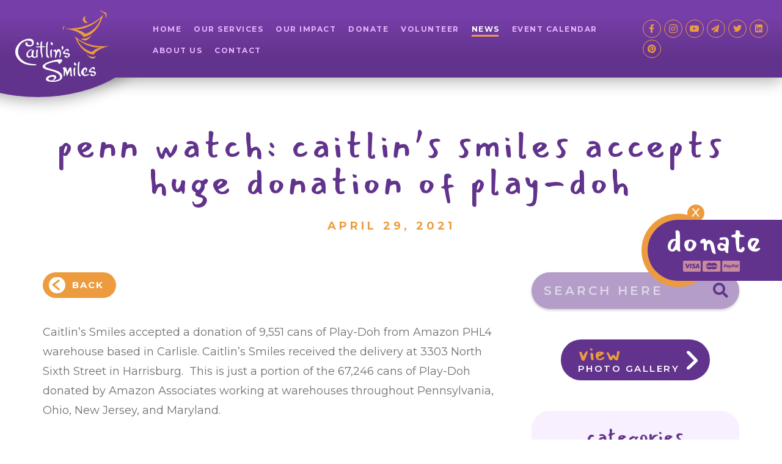

--- FILE ---
content_type: text/html; charset=UTF-8
request_url: https://caitlins-smiles.org/penn-watch-caitlins-smiles-accepts-huge-donation-of-play-doh/
body_size: 10925
content:
<!doctype html>
<html lang="en-US">
<head>
	<meta charset="UTF-8">
<script>
var gform;gform||(document.addEventListener("gform_main_scripts_loaded",function(){gform.scriptsLoaded=!0}),document.addEventListener("gform/theme/scripts_loaded",function(){gform.themeScriptsLoaded=!0}),window.addEventListener("DOMContentLoaded",function(){gform.domLoaded=!0}),gform={domLoaded:!1,scriptsLoaded:!1,themeScriptsLoaded:!1,isFormEditor:()=>"function"==typeof InitializeEditor,callIfLoaded:function(o){return!(!gform.domLoaded||!gform.scriptsLoaded||!gform.themeScriptsLoaded&&!gform.isFormEditor()||(gform.isFormEditor()&&console.warn("The use of gform.initializeOnLoaded() is deprecated in the form editor context and will be removed in Gravity Forms 3.1."),o(),0))},initializeOnLoaded:function(o){gform.callIfLoaded(o)||(document.addEventListener("gform_main_scripts_loaded",()=>{gform.scriptsLoaded=!0,gform.callIfLoaded(o)}),document.addEventListener("gform/theme/scripts_loaded",()=>{gform.themeScriptsLoaded=!0,gform.callIfLoaded(o)}),window.addEventListener("DOMContentLoaded",()=>{gform.domLoaded=!0,gform.callIfLoaded(o)}))},hooks:{action:{},filter:{}},addAction:function(o,r,e,t){gform.addHook("action",o,r,e,t)},addFilter:function(o,r,e,t){gform.addHook("filter",o,r,e,t)},doAction:function(o){gform.doHook("action",o,arguments)},applyFilters:function(o){return gform.doHook("filter",o,arguments)},removeAction:function(o,r){gform.removeHook("action",o,r)},removeFilter:function(o,r,e){gform.removeHook("filter",o,r,e)},addHook:function(o,r,e,t,n){null==gform.hooks[o][r]&&(gform.hooks[o][r]=[]);var d=gform.hooks[o][r];null==n&&(n=r+"_"+d.length),gform.hooks[o][r].push({tag:n,callable:e,priority:t=null==t?10:t})},doHook:function(r,o,e){var t;if(e=Array.prototype.slice.call(e,1),null!=gform.hooks[r][o]&&((o=gform.hooks[r][o]).sort(function(o,r){return o.priority-r.priority}),o.forEach(function(o){"function"!=typeof(t=o.callable)&&(t=window[t]),"action"==r?t.apply(null,e):e[0]=t.apply(null,e)})),"filter"==r)return e[0]},removeHook:function(o,r,t,n){var e;null!=gform.hooks[o][r]&&(e=(e=gform.hooks[o][r]).filter(function(o,r,e){return!!(null!=n&&n!=o.tag||null!=t&&t!=o.priority)}),gform.hooks[o][r]=e)}});
</script>

	<meta http-equiv="x-ua-compatible" content="ie=edge">
	<meta name="description" content="">
	<meta name="viewport" content="width=device-width, initial-scale=1, viewport-fit=cover, maximum-scale=1, user-scalable=0">
	<link rel="profile" href="https://gmpg.org/xfn/11">
	<link rel="stylesheet" href="https://cdnjs.cloudflare.com/ajax/libs/font-awesome/5.12.0-1/css/all.min.css">
	<link rel="stylesheet" type="text/css" href="//cdn.jsdelivr.net/npm/slick-carousel@1.8.1/slick/slick.css">
	<link rel="stylesheet" type="text/css" href="//cdn.jsdelivr.net/npm/slick-carousel@1.8.1/slick/slick-theme.css">
				<title>Penn Watch: Caitlin’s Smiles Accepts Huge Donation of Play-Doh &#8211; Caitlin&#039;s Smiles</title>
<meta name='robots' content='max-image-preview:large' />
<link rel="alternate" type="application/rss+xml" title="Caitlin&#039;s Smiles &raquo; Feed" href="https://caitlins-smiles.org/feed/" />
<link rel="alternate" title="oEmbed (JSON)" type="application/json+oembed" href="https://caitlins-smiles.org/wp-json/oembed/1.0/embed?url=https%3A%2F%2Fcaitlins-smiles.org%2Fpenn-watch-caitlins-smiles-accepts-huge-donation-of-play-doh%2F" />
<link rel="alternate" title="oEmbed (XML)" type="text/xml+oembed" href="https://caitlins-smiles.org/wp-json/oembed/1.0/embed?url=https%3A%2F%2Fcaitlins-smiles.org%2Fpenn-watch-caitlins-smiles-accepts-huge-donation-of-play-doh%2F&#038;format=xml" />
<style id='wp-img-auto-sizes-contain-inline-css'>
img:is([sizes=auto i],[sizes^="auto," i]){contain-intrinsic-size:3000px 1500px}
/*# sourceURL=wp-img-auto-sizes-contain-inline-css */
</style>
<link rel='stylesheet' id='gforms_reset_css-css' href='https://caitlins-smiles.org/wp-content/plugins/gravityforms/legacy/css/formreset.min.css?ver=2.9.25' media='all' />
<link rel='stylesheet' id='gforms_formsmain_css-css' href='https://caitlins-smiles.org/wp-content/plugins/gravityforms/legacy/css/formsmain.min.css?ver=2.9.25' media='all' />
<link rel='stylesheet' id='gforms_ready_class_css-css' href='https://caitlins-smiles.org/wp-content/plugins/gravityforms/legacy/css/readyclass.min.css?ver=2.9.25' media='all' />
<link rel='stylesheet' id='gforms_browsers_css-css' href='https://caitlins-smiles.org/wp-content/plugins/gravityforms/legacy/css/browsers.min.css?ver=2.9.25' media='all' />
<style id='wp-emoji-styles-inline-css'>

	img.wp-smiley, img.emoji {
		display: inline !important;
		border: none !important;
		box-shadow: none !important;
		height: 1em !important;
		width: 1em !important;
		margin: 0 0.07em !important;
		vertical-align: -0.1em !important;
		background: none !important;
		padding: 0 !important;
	}
/*# sourceURL=wp-emoji-styles-inline-css */
</style>
<style id='wp-block-library-inline-css'>
:root{--wp-block-synced-color:#7a00df;--wp-block-synced-color--rgb:122,0,223;--wp-bound-block-color:var(--wp-block-synced-color);--wp-editor-canvas-background:#ddd;--wp-admin-theme-color:#007cba;--wp-admin-theme-color--rgb:0,124,186;--wp-admin-theme-color-darker-10:#006ba1;--wp-admin-theme-color-darker-10--rgb:0,107,160.5;--wp-admin-theme-color-darker-20:#005a87;--wp-admin-theme-color-darker-20--rgb:0,90,135;--wp-admin-border-width-focus:2px}@media (min-resolution:192dpi){:root{--wp-admin-border-width-focus:1.5px}}.wp-element-button{cursor:pointer}:root .has-very-light-gray-background-color{background-color:#eee}:root .has-very-dark-gray-background-color{background-color:#313131}:root .has-very-light-gray-color{color:#eee}:root .has-very-dark-gray-color{color:#313131}:root .has-vivid-green-cyan-to-vivid-cyan-blue-gradient-background{background:linear-gradient(135deg,#00d084,#0693e3)}:root .has-purple-crush-gradient-background{background:linear-gradient(135deg,#34e2e4,#4721fb 50%,#ab1dfe)}:root .has-hazy-dawn-gradient-background{background:linear-gradient(135deg,#faaca8,#dad0ec)}:root .has-subdued-olive-gradient-background{background:linear-gradient(135deg,#fafae1,#67a671)}:root .has-atomic-cream-gradient-background{background:linear-gradient(135deg,#fdd79a,#004a59)}:root .has-nightshade-gradient-background{background:linear-gradient(135deg,#330968,#31cdcf)}:root .has-midnight-gradient-background{background:linear-gradient(135deg,#020381,#2874fc)}:root{--wp--preset--font-size--normal:16px;--wp--preset--font-size--huge:42px}.has-regular-font-size{font-size:1em}.has-larger-font-size{font-size:2.625em}.has-normal-font-size{font-size:var(--wp--preset--font-size--normal)}.has-huge-font-size{font-size:var(--wp--preset--font-size--huge)}.has-text-align-center{text-align:center}.has-text-align-left{text-align:left}.has-text-align-right{text-align:right}.has-fit-text{white-space:nowrap!important}#end-resizable-editor-section{display:none}.aligncenter{clear:both}.items-justified-left{justify-content:flex-start}.items-justified-center{justify-content:center}.items-justified-right{justify-content:flex-end}.items-justified-space-between{justify-content:space-between}.screen-reader-text{border:0;clip-path:inset(50%);height:1px;margin:-1px;overflow:hidden;padding:0;position:absolute;width:1px;word-wrap:normal!important}.screen-reader-text:focus{background-color:#ddd;clip-path:none;color:#444;display:block;font-size:1em;height:auto;left:5px;line-height:normal;padding:15px 23px 14px;text-decoration:none;top:5px;width:auto;z-index:100000}html :where(.has-border-color){border-style:solid}html :where([style*=border-top-color]){border-top-style:solid}html :where([style*=border-right-color]){border-right-style:solid}html :where([style*=border-bottom-color]){border-bottom-style:solid}html :where([style*=border-left-color]){border-left-style:solid}html :where([style*=border-width]){border-style:solid}html :where([style*=border-top-width]){border-top-style:solid}html :where([style*=border-right-width]){border-right-style:solid}html :where([style*=border-bottom-width]){border-bottom-style:solid}html :where([style*=border-left-width]){border-left-style:solid}html :where(img[class*=wp-image-]){height:auto;max-width:100%}:where(figure){margin:0 0 1em}html :where(.is-position-sticky){--wp-admin--admin-bar--position-offset:var(--wp-admin--admin-bar--height,0px)}@media screen and (max-width:600px){html :where(.is-position-sticky){--wp-admin--admin-bar--position-offset:0px}}

/*# sourceURL=wp-block-library-inline-css */
</style><style id='global-styles-inline-css'>
:root{--wp--preset--aspect-ratio--square: 1;--wp--preset--aspect-ratio--4-3: 4/3;--wp--preset--aspect-ratio--3-4: 3/4;--wp--preset--aspect-ratio--3-2: 3/2;--wp--preset--aspect-ratio--2-3: 2/3;--wp--preset--aspect-ratio--16-9: 16/9;--wp--preset--aspect-ratio--9-16: 9/16;--wp--preset--color--black: #000000;--wp--preset--color--cyan-bluish-gray: #abb8c3;--wp--preset--color--white: #ffffff;--wp--preset--color--pale-pink: #f78da7;--wp--preset--color--vivid-red: #cf2e2e;--wp--preset--color--luminous-vivid-orange: #ff6900;--wp--preset--color--luminous-vivid-amber: #fcb900;--wp--preset--color--light-green-cyan: #7bdcb5;--wp--preset--color--vivid-green-cyan: #00d084;--wp--preset--color--pale-cyan-blue: #8ed1fc;--wp--preset--color--vivid-cyan-blue: #0693e3;--wp--preset--color--vivid-purple: #9b51e0;--wp--preset--gradient--vivid-cyan-blue-to-vivid-purple: linear-gradient(135deg,rgb(6,147,227) 0%,rgb(155,81,224) 100%);--wp--preset--gradient--light-green-cyan-to-vivid-green-cyan: linear-gradient(135deg,rgb(122,220,180) 0%,rgb(0,208,130) 100%);--wp--preset--gradient--luminous-vivid-amber-to-luminous-vivid-orange: linear-gradient(135deg,rgb(252,185,0) 0%,rgb(255,105,0) 100%);--wp--preset--gradient--luminous-vivid-orange-to-vivid-red: linear-gradient(135deg,rgb(255,105,0) 0%,rgb(207,46,46) 100%);--wp--preset--gradient--very-light-gray-to-cyan-bluish-gray: linear-gradient(135deg,rgb(238,238,238) 0%,rgb(169,184,195) 100%);--wp--preset--gradient--cool-to-warm-spectrum: linear-gradient(135deg,rgb(74,234,220) 0%,rgb(151,120,209) 20%,rgb(207,42,186) 40%,rgb(238,44,130) 60%,rgb(251,105,98) 80%,rgb(254,248,76) 100%);--wp--preset--gradient--blush-light-purple: linear-gradient(135deg,rgb(255,206,236) 0%,rgb(152,150,240) 100%);--wp--preset--gradient--blush-bordeaux: linear-gradient(135deg,rgb(254,205,165) 0%,rgb(254,45,45) 50%,rgb(107,0,62) 100%);--wp--preset--gradient--luminous-dusk: linear-gradient(135deg,rgb(255,203,112) 0%,rgb(199,81,192) 50%,rgb(65,88,208) 100%);--wp--preset--gradient--pale-ocean: linear-gradient(135deg,rgb(255,245,203) 0%,rgb(182,227,212) 50%,rgb(51,167,181) 100%);--wp--preset--gradient--electric-grass: linear-gradient(135deg,rgb(202,248,128) 0%,rgb(113,206,126) 100%);--wp--preset--gradient--midnight: linear-gradient(135deg,rgb(2,3,129) 0%,rgb(40,116,252) 100%);--wp--preset--font-size--small: 13px;--wp--preset--font-size--medium: 20px;--wp--preset--font-size--large: 36px;--wp--preset--font-size--x-large: 42px;--wp--preset--spacing--20: 0.44rem;--wp--preset--spacing--30: 0.67rem;--wp--preset--spacing--40: 1rem;--wp--preset--spacing--50: 1.5rem;--wp--preset--spacing--60: 2.25rem;--wp--preset--spacing--70: 3.38rem;--wp--preset--spacing--80: 5.06rem;--wp--preset--shadow--natural: 6px 6px 9px rgba(0, 0, 0, 0.2);--wp--preset--shadow--deep: 12px 12px 50px rgba(0, 0, 0, 0.4);--wp--preset--shadow--sharp: 6px 6px 0px rgba(0, 0, 0, 0.2);--wp--preset--shadow--outlined: 6px 6px 0px -3px rgb(255, 255, 255), 6px 6px rgb(0, 0, 0);--wp--preset--shadow--crisp: 6px 6px 0px rgb(0, 0, 0);}:where(.is-layout-flex){gap: 0.5em;}:where(.is-layout-grid){gap: 0.5em;}body .is-layout-flex{display: flex;}.is-layout-flex{flex-wrap: wrap;align-items: center;}.is-layout-flex > :is(*, div){margin: 0;}body .is-layout-grid{display: grid;}.is-layout-grid > :is(*, div){margin: 0;}:where(.wp-block-columns.is-layout-flex){gap: 2em;}:where(.wp-block-columns.is-layout-grid){gap: 2em;}:where(.wp-block-post-template.is-layout-flex){gap: 1.25em;}:where(.wp-block-post-template.is-layout-grid){gap: 1.25em;}.has-black-color{color: var(--wp--preset--color--black) !important;}.has-cyan-bluish-gray-color{color: var(--wp--preset--color--cyan-bluish-gray) !important;}.has-white-color{color: var(--wp--preset--color--white) !important;}.has-pale-pink-color{color: var(--wp--preset--color--pale-pink) !important;}.has-vivid-red-color{color: var(--wp--preset--color--vivid-red) !important;}.has-luminous-vivid-orange-color{color: var(--wp--preset--color--luminous-vivid-orange) !important;}.has-luminous-vivid-amber-color{color: var(--wp--preset--color--luminous-vivid-amber) !important;}.has-light-green-cyan-color{color: var(--wp--preset--color--light-green-cyan) !important;}.has-vivid-green-cyan-color{color: var(--wp--preset--color--vivid-green-cyan) !important;}.has-pale-cyan-blue-color{color: var(--wp--preset--color--pale-cyan-blue) !important;}.has-vivid-cyan-blue-color{color: var(--wp--preset--color--vivid-cyan-blue) !important;}.has-vivid-purple-color{color: var(--wp--preset--color--vivid-purple) !important;}.has-black-background-color{background-color: var(--wp--preset--color--black) !important;}.has-cyan-bluish-gray-background-color{background-color: var(--wp--preset--color--cyan-bluish-gray) !important;}.has-white-background-color{background-color: var(--wp--preset--color--white) !important;}.has-pale-pink-background-color{background-color: var(--wp--preset--color--pale-pink) !important;}.has-vivid-red-background-color{background-color: var(--wp--preset--color--vivid-red) !important;}.has-luminous-vivid-orange-background-color{background-color: var(--wp--preset--color--luminous-vivid-orange) !important;}.has-luminous-vivid-amber-background-color{background-color: var(--wp--preset--color--luminous-vivid-amber) !important;}.has-light-green-cyan-background-color{background-color: var(--wp--preset--color--light-green-cyan) !important;}.has-vivid-green-cyan-background-color{background-color: var(--wp--preset--color--vivid-green-cyan) !important;}.has-pale-cyan-blue-background-color{background-color: var(--wp--preset--color--pale-cyan-blue) !important;}.has-vivid-cyan-blue-background-color{background-color: var(--wp--preset--color--vivid-cyan-blue) !important;}.has-vivid-purple-background-color{background-color: var(--wp--preset--color--vivid-purple) !important;}.has-black-border-color{border-color: var(--wp--preset--color--black) !important;}.has-cyan-bluish-gray-border-color{border-color: var(--wp--preset--color--cyan-bluish-gray) !important;}.has-white-border-color{border-color: var(--wp--preset--color--white) !important;}.has-pale-pink-border-color{border-color: var(--wp--preset--color--pale-pink) !important;}.has-vivid-red-border-color{border-color: var(--wp--preset--color--vivid-red) !important;}.has-luminous-vivid-orange-border-color{border-color: var(--wp--preset--color--luminous-vivid-orange) !important;}.has-luminous-vivid-amber-border-color{border-color: var(--wp--preset--color--luminous-vivid-amber) !important;}.has-light-green-cyan-border-color{border-color: var(--wp--preset--color--light-green-cyan) !important;}.has-vivid-green-cyan-border-color{border-color: var(--wp--preset--color--vivid-green-cyan) !important;}.has-pale-cyan-blue-border-color{border-color: var(--wp--preset--color--pale-cyan-blue) !important;}.has-vivid-cyan-blue-border-color{border-color: var(--wp--preset--color--vivid-cyan-blue) !important;}.has-vivid-purple-border-color{border-color: var(--wp--preset--color--vivid-purple) !important;}.has-vivid-cyan-blue-to-vivid-purple-gradient-background{background: var(--wp--preset--gradient--vivid-cyan-blue-to-vivid-purple) !important;}.has-light-green-cyan-to-vivid-green-cyan-gradient-background{background: var(--wp--preset--gradient--light-green-cyan-to-vivid-green-cyan) !important;}.has-luminous-vivid-amber-to-luminous-vivid-orange-gradient-background{background: var(--wp--preset--gradient--luminous-vivid-amber-to-luminous-vivid-orange) !important;}.has-luminous-vivid-orange-to-vivid-red-gradient-background{background: var(--wp--preset--gradient--luminous-vivid-orange-to-vivid-red) !important;}.has-very-light-gray-to-cyan-bluish-gray-gradient-background{background: var(--wp--preset--gradient--very-light-gray-to-cyan-bluish-gray) !important;}.has-cool-to-warm-spectrum-gradient-background{background: var(--wp--preset--gradient--cool-to-warm-spectrum) !important;}.has-blush-light-purple-gradient-background{background: var(--wp--preset--gradient--blush-light-purple) !important;}.has-blush-bordeaux-gradient-background{background: var(--wp--preset--gradient--blush-bordeaux) !important;}.has-luminous-dusk-gradient-background{background: var(--wp--preset--gradient--luminous-dusk) !important;}.has-pale-ocean-gradient-background{background: var(--wp--preset--gradient--pale-ocean) !important;}.has-electric-grass-gradient-background{background: var(--wp--preset--gradient--electric-grass) !important;}.has-midnight-gradient-background{background: var(--wp--preset--gradient--midnight) !important;}.has-small-font-size{font-size: var(--wp--preset--font-size--small) !important;}.has-medium-font-size{font-size: var(--wp--preset--font-size--medium) !important;}.has-large-font-size{font-size: var(--wp--preset--font-size--large) !important;}.has-x-large-font-size{font-size: var(--wp--preset--font-size--x-large) !important;}
/*# sourceURL=global-styles-inline-css */
</style>

<style id='classic-theme-styles-inline-css'>
/*! This file is auto-generated */
.wp-block-button__link{color:#fff;background-color:#32373c;border-radius:9999px;box-shadow:none;text-decoration:none;padding:calc(.667em + 2px) calc(1.333em + 2px);font-size:1.125em}.wp-block-file__button{background:#32373c;color:#fff;text-decoration:none}
/*# sourceURL=/wp-includes/css/classic-themes.min.css */
</style>
<link rel='stylesheet' id='caitlins-smiles-style-css' href='https://caitlins-smiles.org/wp-content/themes/caitlins-smiles/style.css?ver=1.0.0' media='all' />
<link rel='stylesheet' id='caitlins-smiles-css-css' href='https://caitlins-smiles.org/wp-content/themes/caitlins-smiles/css/app.css?ver=1768513812' media='all' />
<script src="https://caitlins-smiles.org/wp-includes/js/jquery/jquery.min.js?ver=3.7.1" id="jquery-core-js"></script>
<script src="https://caitlins-smiles.org/wp-includes/js/jquery/jquery-migrate.min.js?ver=3.4.1" id="jquery-migrate-js"></script>
<script defer='defer' src="https://caitlins-smiles.org/wp-content/plugins/gravityforms/js/jquery.json.min.js?ver=2.9.25" id="gform_json-js"></script>
<script id="gform_gravityforms-js-extra">
var gf_global = {"gf_currency_config":{"name":"U.S. Dollar","symbol_left":"$","symbol_right":"","symbol_padding":"","thousand_separator":",","decimal_separator":".","decimals":2,"code":"USD"},"base_url":"https://caitlins-smiles.org/wp-content/plugins/gravityforms","number_formats":[],"spinnerUrl":"https://caitlins-smiles.org/wp-content/plugins/gravityforms/images/spinner.svg","version_hash":"c2f847f893aa59b37a66e29a53032f81","strings":{"newRowAdded":"New row added.","rowRemoved":"Row removed","formSaved":"The form has been saved.  The content contains the link to return and complete the form."}};
var gf_global = {"gf_currency_config":{"name":"U.S. Dollar","symbol_left":"$","symbol_right":"","symbol_padding":"","thousand_separator":",","decimal_separator":".","decimals":2,"code":"USD"},"base_url":"https://caitlins-smiles.org/wp-content/plugins/gravityforms","number_formats":[],"spinnerUrl":"https://caitlins-smiles.org/wp-content/plugins/gravityforms/images/spinner.svg","version_hash":"c2f847f893aa59b37a66e29a53032f81","strings":{"newRowAdded":"New row added.","rowRemoved":"Row removed","formSaved":"The form has been saved.  The content contains the link to return and complete the form."}};
var gf_global = {"gf_currency_config":{"name":"U.S. Dollar","symbol_left":"$","symbol_right":"","symbol_padding":"","thousand_separator":",","decimal_separator":".","decimals":2,"code":"USD"},"base_url":"https://caitlins-smiles.org/wp-content/plugins/gravityforms","number_formats":[],"spinnerUrl":"https://caitlins-smiles.org/wp-content/plugins/gravityforms/images/spinner.svg","version_hash":"c2f847f893aa59b37a66e29a53032f81","strings":{"newRowAdded":"New row added.","rowRemoved":"Row removed","formSaved":"The form has been saved.  The content contains the link to return and complete the form."}};
var gform_i18n = {"datepicker":{"days":{"monday":"Mo","tuesday":"Tu","wednesday":"We","thursday":"Th","friday":"Fr","saturday":"Sa","sunday":"Su"},"months":{"january":"January","february":"February","march":"March","april":"April","may":"May","june":"June","july":"July","august":"August","september":"September","october":"October","november":"November","december":"December"},"firstDay":1,"iconText":"Select date"}};
var gf_legacy_multi = {"1":"1","2":"1","3":"1"};
var gform_gravityforms = {"strings":{"invalid_file_extension":"This type of file is not allowed. Must be one of the following:","delete_file":"Delete this file","in_progress":"in progress","file_exceeds_limit":"File exceeds size limit","illegal_extension":"This type of file is not allowed.","max_reached":"Maximum number of files reached","unknown_error":"There was a problem while saving the file on the server","currently_uploading":"Please wait for the uploading to complete","cancel":"Cancel","cancel_upload":"Cancel this upload","cancelled":"Cancelled","error":"Error","message":"Message"},"vars":{"images_url":"https://caitlins-smiles.org/wp-content/plugins/gravityforms/images"}};
//# sourceURL=gform_gravityforms-js-extra
</script>
<script id="gform_gravityforms-js-before">

//# sourceURL=gform_gravityforms-js-before
</script>
<script defer='defer' src="https://caitlins-smiles.org/wp-content/plugins/gravityforms/js/gravityforms.min.js?ver=2.9.25" id="gform_gravityforms-js"></script>
<script defer='defer' src="https://caitlins-smiles.org/wp-content/plugins/gravityforms/assets/js/dist/utils.min.js?ver=48a3755090e76a154853db28fc254681" id="gform_gravityforms_utils-js"></script>
<link rel="https://api.w.org/" href="https://caitlins-smiles.org/wp-json/" /><link rel="alternate" title="JSON" type="application/json" href="https://caitlins-smiles.org/wp-json/wp/v2/posts/2478" /><link rel="EditURI" type="application/rsd+xml" title="RSD" href="https://caitlins-smiles.org/xmlrpc.php?rsd" />
<meta name="generator" content="WordPress 6.9" />
<link rel="canonical" href="https://caitlins-smiles.org/penn-watch-caitlins-smiles-accepts-huge-donation-of-play-doh/" />
<link rel='shortlink' href='https://caitlins-smiles.org/?p=2478' />
<link rel="icon" href="https://caitlins-smiles.org/wp-content/uploads/2021/04/favicon-310-150x150.png" sizes="32x32" />
<link rel="icon" href="https://caitlins-smiles.org/wp-content/uploads/2021/04/favicon-310-300x300.png" sizes="192x192" />
<link rel="apple-touch-icon" href="https://caitlins-smiles.org/wp-content/uploads/2021/04/favicon-310-300x300.png" />
<meta name="msapplication-TileImage" content="https://caitlins-smiles.org/wp-content/uploads/2021/04/favicon-310-300x300.png" />
</head>

<body class="wp-singular post-template-default single single-post postid-2478 single-format-standard wp-theme-caitlins-smiles news news-details" id="top">
		<!--[if lte IE 9]>
		<p class="browserupgrade">You are using an outdated browser. Please <a href="http://browsehappy.com" target="_blank">upgrade your browser</a> to improve your experience and security.</p>
	<![endif]-->
	<header>
		<div class="circle-shadow"></div>
		<div class="circle">
			<div class="header-gradient"></div>
			<a href="/">
				<img src="https://caitlins-smiles.org/wp-content/uploads/2021/04/logo.svg" alt="" />
			</a>
		</div>
		<a href="" class="mobile-nav-toggle">
			<span class="fas fa-bars"></span>
		</a>
		<div class="navigation">
			<div class="header-gradient"></div>
			<nav>
				<div class="menu-header-navigation-container"><ul id="menu-header-navigation" class="menu"><li id="menu-item-124" class="menu-item menu-item-type-post_type menu-item-object-page menu-item-home menu-item-124"><a href="https://caitlins-smiles.org/">Home</a></li>
<li id="menu-item-130" class="menu-item menu-item-type-post_type menu-item-object-page menu-item-130"><a href="https://caitlins-smiles.org/our-services/">Our Services</a></li>
<li id="menu-item-129" class="menu-item menu-item-type-post_type menu-item-object-page menu-item-129"><a href="https://caitlins-smiles.org/our-impact/">Our Impact</a></li>
<li id="menu-item-128" class="menu-item menu-item-type-post_type menu-item-object-page menu-item-128"><a href="https://caitlins-smiles.org/donate/">Donate</a></li>
<li id="menu-item-131" class="menu-item menu-item-type-post_type menu-item-object-page menu-item-131"><a href="https://caitlins-smiles.org/volunteer/">Volunteer</a></li>
<li id="menu-item-125" class="menu-item menu-item-type-post_type menu-item-object-page current_page_parent menu-item-125"><a href="https://caitlins-smiles.org/news/">News</a></li>
<li id="menu-item-5763" class="menu-item menu-item-type-post_type menu-item-object-page menu-item-5763"><a href="https://caitlins-smiles.org/calendar/">Event Calendar</a></li>
<li id="menu-item-126" class="menu-item menu-item-type-post_type menu-item-object-page menu-item-126"><a href="https://caitlins-smiles.org/about-us/">About Us</a></li>
<li id="menu-item-127" class="menu-item menu-item-type-post_type menu-item-object-page menu-item-127"><a href="https://caitlins-smiles.org/contact/">Contact</a></li>
</ul></div>			</nav>
			<div class="social">
				<ul>
										<li>
						<a href="https://www.facebook.com/CaitlinsSmiles" target="_blank">
							<span class="fab fa-facebook-f"></span>
						</a>
					</li>
										<li>
						<a href="https://www.instagram.com/caitlins_smiles1" target="_blank">
							<span class="fab fa-instagram"></span>
						</a>
					</li>
										<li>
						<a href="https://www.youtube.com/@caitlinssmiles3639" target="_blank">
							<span class="fab fa-youtube"></span>
						</a>
					</li>
										<li>
						<a href="mailto:?subject=%20I%20wanted%20to%20share%20a%20smile&#038;body=%20Visit%20https://www.caitlins-smiles.org" target="_blank">
							<span class="fas fa-paper-plane"></span>
						</a>
					</li>
										<li>
						<a href="https://twitter.com/Caitlins_Smiles" target="_blank">
							<span class="fab fa-twitter"></span>
						</a>
					</li>
										<li>
						<a href="https://www.linkedin.com/company/caitlins-smiles-inc" target="_blank">
							<span class="fab fa-linkedin"></span>
						</a>
					</li>
										<li>
						<a href="https://www.pinterest.com/caitlinssmiles" target="_blank">
							<span class="fab fa-pinterest"></span>
						</a>
					</li>
									</ul>
			</div>
		</div>
	</header>
	<div class="mobile-nav">
		<a href="" class="mobile-nav-close">
			<span class="fas fa-times"></span>
		</a>
		<div class="mobile-nav-logo text-center">
			<img src="https://caitlins-smiles.org/wp-content/themes/caitlins-smiles/img/logo.svg" alt="" />
		</div>
	</div>
	<div class="donate-callout no-transition">
		<a href="" class="close-callout">
			<span class="x">X</span>
			<span class="fas fa-bars"></span>
		</a>
		<div class="orange-circle"></div>
		<a href="/donate" class="purple-area">
			<p>Donate</p>
			<img src="https://caitlins-smiles.org/wp-content/themes/caitlins-smiles/img/credit-cards.svg" alt="" />
		</a>
	</div>
<main>
	<section class="intro">
		<div class="container">
			<h1>Penn Watch: Caitlin’s Smiles Accepts Huge Donation of Play-Doh</h1>
			<p class="text-center">April 29, 2021</p>
		</div>
	</section>
	<section>
		<div class="container">
			<div class="row">
				<div class="col-lg-8 news-articles">
					<div class="search-results-info">
						<a href="/news" class="orange-btn back-btn">Back</a>
					</div>
					<article class="article-content">
						<p>Caitlin’s Smiles accepted a donation of 9,551 cans of Play-Doh from Amazon PHL4 warehouse based in Carlisle. Caitlin’s Smiles received the delivery at 3303 North Sixth Street in Harrisburg.  This is just a portion of the 67,246 cans of Play-Doh donated by Amazon Associates working at warehouses throughout Pennsylvania, Ohio, New Jersey, and Maryland.</p>
<p>To read more about this incredible donation, visit this link: <a href="https://pennwatch.org/caitlins-smiles-accepts-huge-donation-of-play-doh/">https://pennwatch.org/caitlins-smiles-accepts-huge-donation-of-play-doh/</a></p>
					</article>
				</div>
				<div class="col-lg-4 news-search-sidebar">
					<div class="searchbar">
						<form action="https://caitlins-smiles.org/" method="get">
    <label for="search" class="sr-only">Search here</label>
    <input type="search" name="s" id="search" value="" placeholder="Search here" />
    <button type="submit" id="submit"><span class="fas fa-search"></span></button>
</form>					</div>
										<div class="text-center">
						<a href="/gallery" class="photo-gallery-btn"><span>View</span> Photo Gallery</a>
					</div>
										<div class="categories">
						<h3>Categories</h3>
						<ul class="category-links">
							<li><a href="https://caitlins-smiles.org/category/donations/" class="donations">Donations</a></li><li><a href="https://caitlins-smiles.org/category/events/" class="events">Events</a></li><li><a href="https://caitlins-smiles.org/category/feature-release/" class="feature-release">Feature Release</a></li><li><a href="https://caitlins-smiles.org/category/featured-volunteers/" class="featured-volunteers">Featured Volunteers</a></li><li><a href="https://caitlins-smiles.org/category/fundraiser/" class="fundraiser">Fundraiser</a></li><li><a href="https://caitlins-smiles.org/category/in-the-news/" class="in-the-news">In The News</a></li><li><a href="https://caitlins-smiles.org/category/outreach/" class="outreach">Outreach</a></li><li><a href="https://caitlins-smiles.org/category/uncategorized/" class="uncategorized">Uncategorized</a></li><li><a href="https://caitlins-smiles.org/category/updates/" class="updates">Updates</a></li><li><a href="https://caitlins-smiles.org/category/volunteer-at-home/" class="volunteer-at-home">Volunteer at home</a></li><li><a href="https://caitlins-smiles.org/category/volunteer-work/" class="volunteer-work">Volunteer Work</a></li>						</ul>
					</div>
										<div class="mailing-list">
						<img src="https://caitlins-smiles.org/wp-content/uploads/2021/04/1-CAIT-newlogo3.jpg" alt="" />
						<div class="overlay">
							<div>
								<p>Join Our <span>Mailing List</span></p>
																<a href="/subscribe" class="orange-btn btn-shadow">Subscribe</a>
															</div>
						</div>
					</div>
									</div>
			</div>
		</div>
	</section>
</main>


	<footer>
		<div class="container">
			<div class="footer-logo">
				<img src="https://caitlins-smiles.org/wp-content/uploads/2021/04/logo.svg" alt="" />
			</div>
			<div class="footer-text">
				<nav>
					<div class="menu-footer-navigation-container"><ul id="menu-footer-navigation" class="menu"><li id="menu-item-132" class="menu-item menu-item-type-post_type menu-item-object-page menu-item-132"><a href="https://caitlins-smiles.org/donate/">Donate</a></li>
<li id="menu-item-133" class="menu-item menu-item-type-post_type menu-item-object-page menu-item-133"><a href="https://caitlins-smiles.org/contact/">Contact</a></li>
<li id="menu-item-134" class="menu-item menu-item-type-post_type menu-item-object-page menu-item-134"><a href="https://caitlins-smiles.org/about-us/">About Us</a></li>
</ul></div>				</nav>
				<p class="copyright">Caitlin’s Smiles is a 501(c)(3) nonprofit based in Harrisburg, Pennsylvania, that delivers arts and crafts activities to children in medical facilities. Caitlin’s Smiles reaches children in hospitals, clinics, emergency departments, and other medical offices throughout Pennsylvania and surrounding states of Ohio, New York, New Jersey, Maryland, Delaware, West Virginia, Virginia, and Washington, D.C. </p>
			</div>
			<div class="footer-social">
				<ul>
										<li>
						<a href="https://www.facebook.com/CaitlinsSmiles" target="_blank">
							<span class="fab fa-facebook-f"></span>
						</a>
					</li>
										<li>
						<a href="https://www.instagram.com/caitlins_smiles1" target="_blank">
							<span class="fab fa-instagram"></span>
						</a>
					</li>
										<li>
						<a href="https://www.youtube.com/@caitlinssmiles3639" target="_blank">
							<span class="fab fa-youtube"></span>
						</a>
					</li>
										<li>
						<a href="mailto:?subject=%20I%20wanted%20to%20share%20a%20smile&#038;body=%20Visit%20https://www.caitlins-smiles.org" target="_blank">
							<span class="fas fa-paper-plane"></span>
						</a>
					</li>
										<li>
						<a href="https://twitter.com/Caitlins_Smiles" target="_blank">
							<span class="fab fa-twitter"></span>
						</a>
					</li>
										<li>
						<a href="https://www.linkedin.com/company/caitlins-smiles-inc" target="_blank">
							<span class="fab fa-linkedin"></span>
						</a>
					</li>
										<li>
						<a href="https://www.pinterest.com/caitlinssmiles" target="_blank">
							<span class="fab fa-pinterest"></span>
						</a>
					</li>
									</ul>
			</div>
		</div>
	</footer>
	<script src="https://stackpath.bootstrapcdn.com/bootstrap/4.4.1/js/bootstrap.min.js" integrity="sha384-wfSDF2E50Y2D1uUdj0O3uMBJnjuUD4Ih7YwaYd1iqfktj0Uod8GCExl3Og8ifwB6" crossorigin="anonymous"></script>
	<script type="text/javascript" src="//cdn.jsdelivr.net/npm/slick-carousel@1.8.1/slick/slick.min.js"></script>
	<script src="https://unpkg.com/masonry-layout@4/dist/masonry.pkgd.js"></script>
	<script src="https://unpkg.com/imagesloaded@4/imagesloaded.pkgd.js"></script>
	<script type="speculationrules">
{"prefetch":[{"source":"document","where":{"and":[{"href_matches":"/*"},{"not":{"href_matches":["/wp-*.php","/wp-admin/*","/wp-content/uploads/*","/wp-content/*","/wp-content/plugins/*","/wp-content/themes/caitlins-smiles/*","/*\\?(.+)"]}},{"not":{"selector_matches":"a[rel~=\"nofollow\"]"}},{"not":{"selector_matches":".no-prefetch, .no-prefetch a"}}]},"eagerness":"conservative"}]}
</script>
<script src="https://caitlins-smiles.org/wp-includes/js/dist/dom-ready.min.js?ver=f77871ff7694fffea381" id="wp-dom-ready-js"></script>
<script src="https://caitlins-smiles.org/wp-includes/js/dist/hooks.min.js?ver=dd5603f07f9220ed27f1" id="wp-hooks-js"></script>
<script src="https://caitlins-smiles.org/wp-includes/js/dist/i18n.min.js?ver=c26c3dc7bed366793375" id="wp-i18n-js"></script>
<script id="wp-i18n-js-after">
wp.i18n.setLocaleData( { 'text direction\u0004ltr': [ 'ltr' ] } );
//# sourceURL=wp-i18n-js-after
</script>
<script src="https://caitlins-smiles.org/wp-includes/js/dist/a11y.min.js?ver=cb460b4676c94bd228ed" id="wp-a11y-js"></script>
<script defer='defer' src="https://caitlins-smiles.org/wp-content/plugins/gravityforms/js/jquery.maskedinput.min.js?ver=2.9.25" id="gform_masked_input-js"></script>
<script defer='defer' src="https://caitlins-smiles.org/wp-content/plugins/gravityforms/js/placeholders.jquery.min.js?ver=2.9.25" id="gform_placeholder-js"></script>
<script defer='defer' src="https://caitlins-smiles.org/wp-content/plugins/gravityforms/assets/js/dist/vendor-theme.min.js?ver=4f8b3915c1c1e1a6800825abd64b03cb" id="gform_gravityforms_theme_vendors-js"></script>
<script id="gform_gravityforms_theme-js-extra">
var gform_theme_config = {"common":{"form":{"honeypot":{"version_hash":"c2f847f893aa59b37a66e29a53032f81"},"ajax":{"ajaxurl":"https://caitlins-smiles.org/wp-admin/admin-ajax.php","ajax_submission_nonce":"b639fbc177","i18n":{"step_announcement":"Step %1$s of %2$s, %3$s","unknown_error":"There was an unknown error processing your request. Please try again."}}}},"hmr_dev":"","public_path":"https://caitlins-smiles.org/wp-content/plugins/gravityforms/assets/js/dist/","config_nonce":"8d551dacbb"};
//# sourceURL=gform_gravityforms_theme-js-extra
</script>
<script defer='defer' src="https://caitlins-smiles.org/wp-content/plugins/gravityforms/assets/js/dist/scripts-theme.min.js?ver=244d9e312b90e462b62b2d9b9d415753" id="gform_gravityforms_theme-js"></script>
<script src="https://caitlins-smiles.org/wp-content/themes/caitlins-smiles/js/navigation.js?ver=1.0.0" id="caitlins-smiles-navigation-js"></script>
<script src="https://caitlins-smiles.org/wp-content/themes/caitlins-smiles/js/SmoothScroll.js?ver=6.9" id="caitlins-smiles-smoothscroll-js"></script>
<script src="https://caitlins-smiles.org/wp-content/themes/caitlins-smiles/js/jquery.selectric.js?ver=6.9" id="caitlins-smiles-selectric-js"></script>
<script src="https://caitlins-smiles.org/wp-content/themes/caitlins-smiles/js/lightbox.min.js?ver=6.9" id="caitlins-smiles-lightbox-js"></script>
<script src="https://caitlins-smiles.org/wp-content/themes/caitlins-smiles/js/app.js?ver=6.9" id="caitlins-smiles-app-js"></script>
<script id="wp-emoji-settings" type="application/json">
{"baseUrl":"https://s.w.org/images/core/emoji/17.0.2/72x72/","ext":".png","svgUrl":"https://s.w.org/images/core/emoji/17.0.2/svg/","svgExt":".svg","source":{"concatemoji":"https://caitlins-smiles.org/wp-includes/js/wp-emoji-release.min.js?ver=6.9"}}
</script>
<script type="module">
/*! This file is auto-generated */
const a=JSON.parse(document.getElementById("wp-emoji-settings").textContent),o=(window._wpemojiSettings=a,"wpEmojiSettingsSupports"),s=["flag","emoji"];function i(e){try{var t={supportTests:e,timestamp:(new Date).valueOf()};sessionStorage.setItem(o,JSON.stringify(t))}catch(e){}}function c(e,t,n){e.clearRect(0,0,e.canvas.width,e.canvas.height),e.fillText(t,0,0);t=new Uint32Array(e.getImageData(0,0,e.canvas.width,e.canvas.height).data);e.clearRect(0,0,e.canvas.width,e.canvas.height),e.fillText(n,0,0);const a=new Uint32Array(e.getImageData(0,0,e.canvas.width,e.canvas.height).data);return t.every((e,t)=>e===a[t])}function p(e,t){e.clearRect(0,0,e.canvas.width,e.canvas.height),e.fillText(t,0,0);var n=e.getImageData(16,16,1,1);for(let e=0;e<n.data.length;e++)if(0!==n.data[e])return!1;return!0}function u(e,t,n,a){switch(t){case"flag":return n(e,"\ud83c\udff3\ufe0f\u200d\u26a7\ufe0f","\ud83c\udff3\ufe0f\u200b\u26a7\ufe0f")?!1:!n(e,"\ud83c\udde8\ud83c\uddf6","\ud83c\udde8\u200b\ud83c\uddf6")&&!n(e,"\ud83c\udff4\udb40\udc67\udb40\udc62\udb40\udc65\udb40\udc6e\udb40\udc67\udb40\udc7f","\ud83c\udff4\u200b\udb40\udc67\u200b\udb40\udc62\u200b\udb40\udc65\u200b\udb40\udc6e\u200b\udb40\udc67\u200b\udb40\udc7f");case"emoji":return!a(e,"\ud83e\u1fac8")}return!1}function f(e,t,n,a){let r;const o=(r="undefined"!=typeof WorkerGlobalScope&&self instanceof WorkerGlobalScope?new OffscreenCanvas(300,150):document.createElement("canvas")).getContext("2d",{willReadFrequently:!0}),s=(o.textBaseline="top",o.font="600 32px Arial",{});return e.forEach(e=>{s[e]=t(o,e,n,a)}),s}function r(e){var t=document.createElement("script");t.src=e,t.defer=!0,document.head.appendChild(t)}a.supports={everything:!0,everythingExceptFlag:!0},new Promise(t=>{let n=function(){try{var e=JSON.parse(sessionStorage.getItem(o));if("object"==typeof e&&"number"==typeof e.timestamp&&(new Date).valueOf()<e.timestamp+604800&&"object"==typeof e.supportTests)return e.supportTests}catch(e){}return null}();if(!n){if("undefined"!=typeof Worker&&"undefined"!=typeof OffscreenCanvas&&"undefined"!=typeof URL&&URL.createObjectURL&&"undefined"!=typeof Blob)try{var e="postMessage("+f.toString()+"("+[JSON.stringify(s),u.toString(),c.toString(),p.toString()].join(",")+"));",a=new Blob([e],{type:"text/javascript"});const r=new Worker(URL.createObjectURL(a),{name:"wpTestEmojiSupports"});return void(r.onmessage=e=>{i(n=e.data),r.terminate(),t(n)})}catch(e){}i(n=f(s,u,c,p))}t(n)}).then(e=>{for(const n in e)a.supports[n]=e[n],a.supports.everything=a.supports.everything&&a.supports[n],"flag"!==n&&(a.supports.everythingExceptFlag=a.supports.everythingExceptFlag&&a.supports[n]);var t;a.supports.everythingExceptFlag=a.supports.everythingExceptFlag&&!a.supports.flag,a.supports.everything||((t=a.source||{}).concatemoji?r(t.concatemoji):t.wpemoji&&t.twemoji&&(r(t.twemoji),r(t.wpemoji)))});
//# sourceURL=https://caitlins-smiles.org/wp-includes/js/wp-emoji-loader.min.js
</script>
</body>
</html>

--- FILE ---
content_type: image/svg+xml
request_url: https://caitlins-smiles.org/wp-content/themes/caitlins-smiles/img/mailing-list-arrow.svg
body_size: -240
content:
<svg xmlns="http://www.w3.org/2000/svg" width="21" height="35.849" viewBox="0 0 21 35.849">
  <path fill="none" stroke="rgb(255,255,255)" stroke-linecap="round" stroke-linejoin="round" stroke-width="6" d="M3 3l15 15.5212484L3 32.8485546"/>
</svg>


--- FILE ---
content_type: text/javascript
request_url: https://caitlins-smiles.org/wp-content/themes/caitlins-smiles/js/app.js?ver=6.9
body_size: 1158
content:
jQuery(document).ready(function ($) {

    // back to top smooth scrolling
    $('a[href^="#"]').on('click', function(e) {
        e.preventDefault();

        var target = this.hash;
        var $target = $(target);

        $('html, body').stop().animate({
            'scrollTop': 0 + $target.offset().top
        }, 900, 'swing', function() {});
    });

	// hero slider
	$('.hero-slider').slick({
		dots: true,
		arrows: true,
		touchThreshold: 50
	});

	// thank you image slider
	$('.thank-you-img-slider').slick({
		arrows: true,
		touchThreshold: 50,
		asNavFor: '.thank-you-text-slider'
	});

	// thank you text slider
	$('.thank-you-text-slider').slick({
		arrows: false,
		draggable: false,
		swipe: false,
		touchMove: false,
		fade: true,
		adaptiveHeight: true
	});

	// move homepage modules
    function homepageModules(width) {
        if (width <= 785) {
            $('.our-mission__modules__thank-you').insertAfter('.our-mission__modules__events');
			$('.our-mission__modules__volunteer').insertBefore('.our-mission__modules__newsletters');
			$('.our-mission__modules__mailing-list').insertAfter('.our-mission__modules__supplies');
        } else {
            $('.our-mission__modules__thank-you').prependTo('.homepage-col:nth-child(3)');
			$('.our-mission__modules__volunteer').insertAfter('.our-mission__modules__events');
			$('.our-mission__modules__mailing-list').insertBefore('.our-mission__modules__wishlist');
        }
    }
    homepageModules( $(window).width() );
    $(window).on('resize', function() {
        homepageModules( $(this).width() );
    });

	// move the social icons in the footer
    function moveFooterSocial(width) {
        if (width <= 1185) {
            $('.footer-social').insertAfter('.footer-text nav');
        } else {
            $('.footer-social').insertAfter('.footer-text');
        }
    }
    moveFooterSocial( $(window).width() );
    $(window).on('resize', function() {
        moveFooterSocial( $(this).width() );
    });

	// move header navigation into the mobile nav
    function mobileNav(width) {
        if (width <= 1185) {
            $('.navigation').prependTo('.mobile-nav');
        } else {
            $('.navigation').insertAfter('.circle');
        }
    }
    mobileNav( $(window).width() );
    $(window).on('resize', function() {
        mobileNav( $(this).width() );
    });

	// toggle the mobile nav
	$('.mobile-nav-toggle').on('click', function(e) {
		e.preventDefault();
		$('.mobile-nav').addClass('open');
	});
	$('.mobile-nav-close').on('click', function(e) {
		e.preventDefault();
		$('.mobile-nav').removeClass('open');
	});

	// toggle the donate callout
	$('.donate-callout').addClass('open');
	$('.donate-callout .close-callout').on('click', function(e) {
		e.preventDefault();
		$('.donate-callout').toggleClass('open').removeClass('no-transition');
		
		if (!$('.donate-callout').hasClass('open')) {
			localStorage.setItem('donateCallout', 'closed');
		} else {
			localStorage.setItem('donateCallout', 'open');
		}
	});
	var state=localStorage.getItem('donateCallout');

	if (state=='closed') {
		$('.donate-callout').removeClass('open');
	}
	if (state=='open') {
		$('.donate-callout').addClass('open');
	}

	// thank you notes masonry grid
	if ($('.thank-you-notes').length) {
		$('.container').imagesLoaded( function() {
			var elem = document.querySelector('.grid');
			var msnry = new Masonry( elem, {
				itemSelector: '.grid-item',
				gutter: 40,
				horizontalOrder: true
			});
		});
	}

	// move news search
    function moveNewsSearch(width) {
        if (width <= 1185) {
            $('.searchbar').prependTo('.news-articles');
        } else {
            $('.searchbar').prependTo('.news-search-sidebar');
        }
    }
    moveNewsSearch( $(window).width() );
    $(window).on('resize', function() {
        moveNewsSearch( $(this).width() );
    });

	// about page show more/less
	$('.about-caitlins-smiles__text-expanded').hide();
	$('.about .read-more').on('click', function() {
		$('.about-caitlins-smiles__text-expanded').slideToggle();
		$(this).fadeOut();
	});
	$('.about .show-less').on('click', function() {
		$('.about-caitlins-smiles__text-expanded').slideToggle();
		$('.about .read-more').fadeIn();
	});

	// deliveries slider
	$('.deliveries-slider').slick({
		arrows: true,
		touchThreshold: 50,
		adaptiveHeight: true
	});
	
	// toggle the current year stats
	$('.toggle-stats').on('click', function() {
		$('.stats-container').slideToggle('slow');
		$('.toggle-stats').toggleClass('arrow-up');
	});

	// animate user to the top of the delivery totals section when the close button is clicked
	$('.close-stats').on('click', function() {
		var $target = $('#delivery-totals');

        $('html, body').stop().animate({
            'scrollTop': 0 + $target.offset().top
        }, 1200, 'swing', function() {});
	});

	// init selectric
	$('select').selectric();

	// lightbox options
	lightbox.option({
		'resizeDuration': 500,
		'wrapAround': true,
		'disableScrolling': true
	});

});